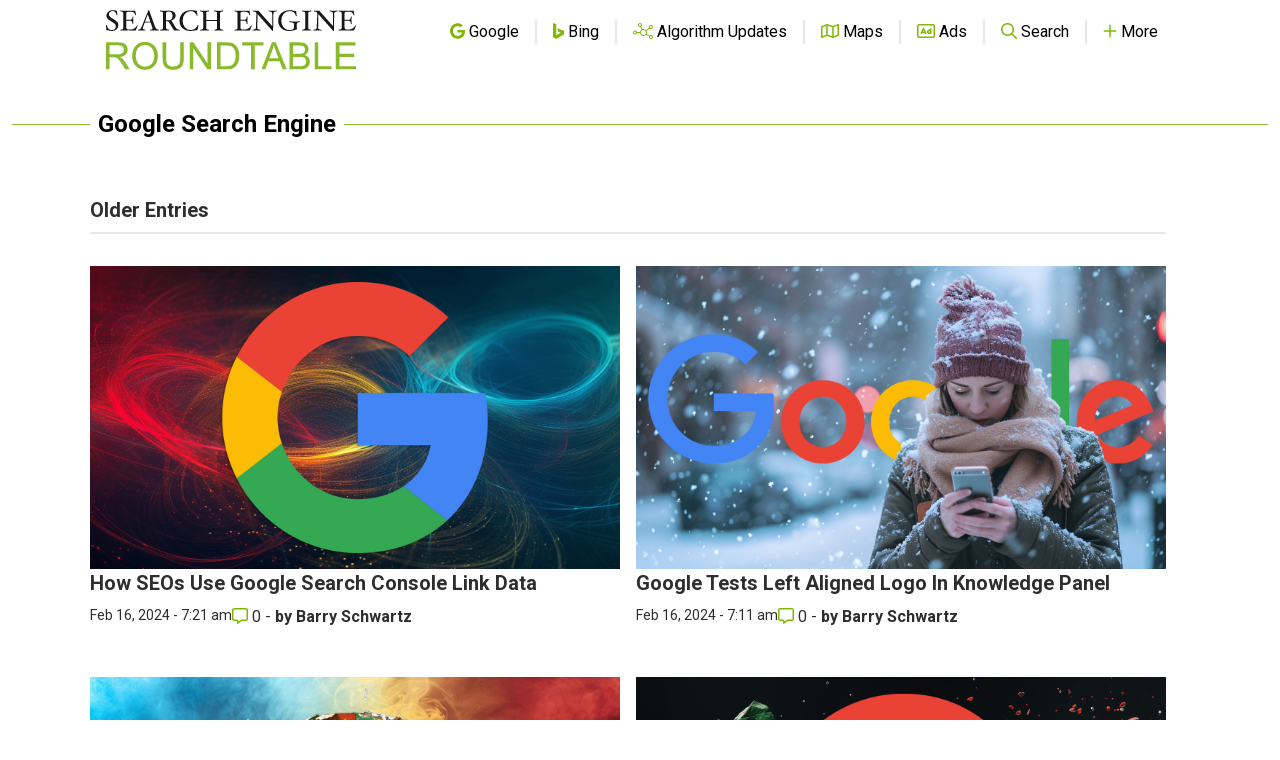

--- FILE ---
content_type: text/html; charset=utf-8
request_url: https://www.google.com/recaptcha/api2/aframe
body_size: 267
content:
<!DOCTYPE HTML><html><head><meta http-equiv="content-type" content="text/html; charset=UTF-8"></head><body><script nonce="hcDcj6vH7A48GtdGC0wCjQ">/** Anti-fraud and anti-abuse applications only. See google.com/recaptcha */ try{var clients={'sodar':'https://pagead2.googlesyndication.com/pagead/sodar?'};window.addEventListener("message",function(a){try{if(a.source===window.parent){var b=JSON.parse(a.data);var c=clients[b['id']];if(c){var d=document.createElement('img');d.src=c+b['params']+'&rc='+(localStorage.getItem("rc::a")?sessionStorage.getItem("rc::b"):"");window.document.body.appendChild(d);sessionStorage.setItem("rc::e",parseInt(sessionStorage.getItem("rc::e")||0)+1);localStorage.setItem("rc::h",'1769693970829');}}}catch(b){}});window.parent.postMessage("_grecaptcha_ready", "*");}catch(b){}</script></body></html>